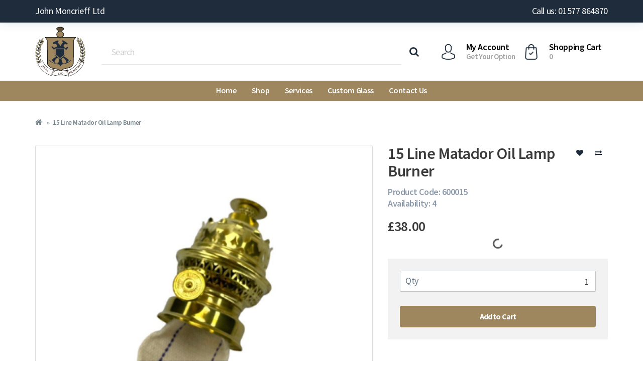

--- FILE ---
content_type: text/html; charset=utf-8
request_url: https://jmoncrieff.co.uk/15-line-matador-burner
body_size: 12341
content:

<!DOCTYPE html>
<!--[if IE]><![endif]-->
<!--[if IE 8 ]><html dir="ltr" lang="en" class="ie8"><![endif]-->
<!--[if IE 9 ]><html dir="ltr" lang="en" class="ie9"><![endif]-->
<!--[if (gt IE 9)|!(IE)]><!-->
<html dir="ltr" lang="en">
<!--<![endif]-->
<head>
<meta charset="UTF-8" />
<meta name="viewport" content="width=device-width, initial-scale=1">
<meta http-equiv="X-UA-Compatible" content="IE=edge">
<title>Matador Oil Lamp Burner - Long Lasting &amp; Elegant Home Lighting</title>
<base href="https://jmoncrieff.co.uk/" />
<meta name="description" content="Experience the warm glow and ambiance of the Matador Oil Lamp Burner. This elegant lamp features a 15-line design, providing a captivating visual element to your home decor.
" />
<meta name="keywords" content="Matador oil lamp burner, 15 line oil lamp burner, oil lamp burner, home decor lamp, lamp for living room, bedroom lamp, gift idea, lamp for relaxation, ambiance lamp" />
<script src="catalog/view/javascript/jquery/jquery-2.1.1.min.js" type="text/javascript"></script>
<link href="catalog/view/javascript/bootstrap/css/bootstrap.min.css" rel="stylesheet" media="screen" />
<script src="catalog/view/javascript/bootstrap/js/bootstrap.min.js" type="text/javascript"></script>
<link href="catalog/view/javascript/font-awesome/css/font-awesome.min.css" rel="stylesheet" type="text/css" />
<link href="catalog/view/theme/jmoncrieff/stylesheet/stylesheet.css" rel="stylesheet">
<script src="catalog/view/javascript/axopc/bootstrap-notify.min.js" type="text/javascript"></script>
<link href="catalog/view/javascript/jquery/magnific/magnific-popup.css" type="text/css" rel="stylesheet" media="screen" />
<link href="catalog/view/javascript/jquery/datetimepicker/bootstrap-datetimepicker.min.css" type="text/css" rel="stylesheet" media="screen" />
<link href="catalog/view/theme/default/stylesheet/paypal/paypal.css" type="text/css" rel="stylesheet" media="screen" />
<link href="catalog/view/theme/default/stylesheet/antropy_megamenu.css" type="text/css" rel="stylesheet" media="screen" />
<script src="catalog/view/javascript/jquery/magnific/jquery.magnific-popup.min.js" type="text/javascript"></script>
<script src="catalog/view/javascript/jquery/datetimepicker/moment/moment.min.js" type="text/javascript"></script>
<script src="catalog/view/javascript/jquery/datetimepicker/moment/moment-with-locales.min.js" type="text/javascript"></script>
<script src="catalog/view/javascript/jquery/datetimepicker/bootstrap-datetimepicker.min.js" type="text/javascript"></script>
<script src="catalog/view/javascript/ciopimage.js" type="text/javascript"></script>
<script src="catalog/view/javascript/paypal/paypal.js?page_code=product&product_id=6606" type="text/javascript"></script>
<script src="catalog/view/javascript/common.js" type="text/javascript"></script>
<link href="https://jmoncrieff.co.uk/15-line-matador-burner" rel="canonical" />
<link href="https://jmoncrieff.co.uk/image/catalog/favicon.png" rel="icon" />
<!-- Google tag (gtag.js) -->
<script async src="https://www.googletagmanager.com/gtag/js?id=G-SG88WC92T3"></script>
<script>
  window.dataLayer = window.dataLayer || [];
  function gtag(){dataLayer.push(arguments);}
  gtag('js', new Date());

  gtag('config', 'G-SG88WC92T3');
</script>

<!-- Google Tag Manager -->
<script>(function(w,d,s,l,i){w[l]=w[l]||[];w[l].push({'gtm.start':
new Date().getTime(),event:'gtm.js'});var f=d.getElementsByTagName(s)[0],
j=d.createElement(s),dl=l!='dataLayer'?'&l='+l:'';j.async=true;j.src=
'https://www.googletagmanager.com/gtm.js?id='+i+dl;f.parentNode.insertBefore(j,f);
})(window,document,'script','dataLayer','GTM-P8DGKL9W');</script>
<!-- End Google Tag Manager -->

<!-- Google Tag Manager (noscript) -->
<noscript><iframe src="https://www.googletagmanager.com/ns.html?id=GTM-P8DGKL9W"
height="0" width="0" style="display:none;visibility:hidden"></iframe></noscript>
<!-- End Google Tag Manager (noscript) -->

                <script>
                    var trustpilot_script_url = 'https://invitejs.trustpilot.com/tp.min.js';
                    var trustpilot_key = 'Z74L0GVG1kMdnBkF';
                    var trustpilot_widget_script_url = '//widget.trustpilot.com/bootstrap/v5/tp.widget.bootstrap.min.js';
                    var trustpilot_trustbox_settings = {"trustboxes":[{"enabled":"enabled","snippet":"[base64]","customizations":"[base64]","defaults":"[base64]","page":"product","position":"after","corner":"top: #{Y}px; left: #{X}px;","paddingx":"0","paddingy":"0","zindex":"1000","clear":"both","xpaths":"WyJpZChcInByb2R1Y3RcIikiLCIvL0RJVltAY2xhc3M9XCJjb2wtc20tNFwiXS9ESVZbNF0iLCIvSFRNTFsxXS9CT0RZWzFdL0RJVlsyXS9ESVZbMV0vRElWWzFdL0RJVlsxXS9ESVZbMl0vRElWWzRdIl0=","sku":"600015","name":"15 Line Matador Oil Lamp Burner","widgetName":"Micro Combo","repeatable":false,"uuid":"2fc634a9-3fc5-1055-bcf4-27d90f26794f","error":null,"repeatXpath":{"xpathById":{"prefix":"","suffix":""},"xpathFromRoot":{"prefix":"","suffix":""}},"width":"100%","height":"150px","locale":"en-US"}],"activeTrustbox":0,"pageUrls":{"landing":"https:\/\/jmoncrieff.co.uk\/","category":"https:\/\/jmoncrieff.co.uk\/index.php?route=product\/category&path=404","product":"https:\/\/jmoncrieff.co.uk\/index.php?route=product\/product&product_id=3057"}};
                    var trustpilot_integration_app_url = '//ecommscript-integrationapp.trustpilot.com';
                    var trustpilot_preview_css_url = '//ecommplugins-scripts.trustpilot.com/v2.1/css/preview.min.css';
                    var trustpilot_preview_script_url = '//ecommplugins-scripts.trustpilot.com/v2.1/js/preview.min.js';
                </script>
                <script type="text/javascript" src="/catalog/view/javascript/trustpilot/register.min.js"></script>
                <script type="text/javascript" src="/catalog/view/javascript/trustpilot/trustbox.min.js"></script>
                <script type="text/javascript" src="/catalog/view/javascript/trustpilot/preview.min.js"></script>
            

            <!-- Antropy Gallery --> 
            <link href="catalog/view/javascript/jquery/magnific/magnific-popup.css" rel="stylesheet" />
            <script src="catalog/view/javascript/jquery/magnific/jquery.magnific-popup.min.js"></script>

            <style type="text/css">
                .gallery {
                    list-style: none;
                    margin: 0;
                    padding: 0;
                    display: grid;
                    grid-template-columns: repeat(4, 1fr);
                    gap: 10px;
                }
                .gallery-image img {
                    transition: transform 0.25s ease;
                }
                .gallery-image img:hover {
                    transform: scale(1.02);                
                }
                .gallery-text {
                    text-align: center;
                }
            </style>
        
<!-- Copyright (c) Facebook, Inc. and its affiliates. -->
<!-- All rights reserved. -->

<!-- This source code is licensed under the license found in the -->
<!-- LICENSE file in the root directory of this source tree. -->
<script type="text/javascript">
  // we are using this flag to determine if the pixel
  // is successfully added to the header
  window.isFacebookPixelInHeaderAdded = 1;
  window.isFacebookPixelAdded=1;
</script>

<script type="text/javascript">
  function facebook_loadScript(url, callback) {
    var script = document.createElement("script");
    script.type = "text/javascript";
    if(script.readyState) {  // only required for IE <9
      script.onreadystatechange = function() {
        if (script.readyState === "loaded" || script.readyState === "complete") {
          script.onreadystatechange = null;
          if (callback) {
            callback();
          }
        }
      };
    } else {  //Others
      if (callback) {
        script.onload = callback;
      }
    }

    script.src = url;
    document.getElementsByTagName("head")[0].appendChild(script);
  }
</script>

<script type="text/javascript">
  (function() {
    var enableCookieBar = '0';
    if (enableCookieBar == '1') {
      facebook_loadScript("catalog/view/javascript/facebook_business/cookieconsent.min.js");

      // loading the css file
      var css = document.createElement("link");
      css.setAttribute("rel", "stylesheet");
      css.setAttribute("type", "text/css");
      css.setAttribute(
        "href",
        "catalog/view/theme/css/facebook_business/cookieconsent.min.css");
      document.getElementsByTagName("head")[0].appendChild(css);

      window.addEventListener("load", function(){
        function setConsent() {
          fbq(
            'consent',
            this.hasConsented() ? 'grant' : 'revoke'
          );
        }
        window.cookieconsent.initialise({
          palette: {
            popup: {
              background: '#237afc'
            },
            button: {
              background: '#fff',
              text: '#237afc'
            }
          },
          cookie: {
            name: fbq.consentCookieName
          },
          type: 'opt-out',
          showLink: false,
          content: {
            allow: 'Agree',
            deny: 'Opt Out',
            header: 'Our Site Uses Cookies',
            message: 'By clicking Agree, you agree to our <a class="cc-link" href="https://www.facebook.com/legal/terms/update" target="_blank">terms of service</a>, <a class="cc-link" href="https://www.facebook.com/policies/" target="_blank">privacy policy</a> and <a class="cc-link" href="https://www.facebook.com/policies/cookies/" target="_blank">cookies policy</a>.'
          },
          layout: 'basic-header',
          location: true,
          revokable: true,
          onInitialise: setConsent,
          onStatusChange: setConsent,
          onRevokeChoice: setConsent
        }, function (popup) {
          // If this isn't open, we know that we can use cookies.
          if (!popup.getStatus() && !popup.options.enabled) {
            popup.setStatus(cookieconsent.status.dismiss);
          }
        });
      });
    }
  })();
</script>

<script type="text/javascript">
  (function() {
    !function(f,b,e,v,n,t,s){if(f.fbq)return;n=f.fbq=function(){n.callMethod?
    n.callMethod.apply(n,arguments):n.queue.push(arguments)};if(!f._fbq)f._fbq=n;
    n.push=n;n.loaded=!0;n.version='2.0';n.queue=[];t=b.createElement(e);t.async=!0;
    t.src=v;s=b.getElementsByTagName(e)[0];s.parentNode.insertBefore(t,s)}(window,
    document,'script','https://connect.facebook.net/en_US/fbevents.js');

    var enableCookieBar = '0';
    if (enableCookieBar == '1') {
      fbq.consentCookieName = 'fb_cookieconsent_status';

      (function() {
        function getCookie(t){var i=("; "+document.cookie).split("; "+t+"=");if(2==i.length)return i.pop().split(";").shift()}
        var consentValue = getCookie(fbq.consentCookieName);
        fbq('consent', consentValue === 'dismiss' ? 'grant' : 'revoke');
      })();
    }

          // system auto generated facebook_pixel.js, DO NOT MODIFY
      pixel_script_filename = 'catalog/view/javascript/facebook_business/facebook_pixel_3_1_2.js';
      // system auto generated facebook_pixel.js, DO NOT MODIFY
      facebook_loadScript(
        pixel_script_filename,
        function() {
          var params = {
    "agent": "exopencart-3.0.3.9-5.0.0"
};
          _facebookAdsExtension.facebookPixel.init(
            '644948414456025',
            {},
            params);
                      _facebookAdsExtension.facebookPixel.firePixel(
              JSON.parse('{\"event_name\":\"ViewContent\",\"content_ids\":[\"6606\"],\"content_name\":\"15 Line Matador Oil Lamp Burner\",\"content_type\":\"product\",\"currency\":\"GBP\",\"value\":38,\"event_id\":\"a897bf64-db21-47e5-a336-477ece277f84\"}'));
                  });
      })();
</script>

<script type="text/javascript">
  // we are using this flag to determine if the customer chat
  // is successfully added to the header
  window.isFacebookCustomerChatInHeaderAdded = 1;
  window.isFacebookCustomerChatAdded=1;
</script>

</head>
<body>
<nav id="top">
  <div class="container">
    <div class="top-links pull-left">
      John Moncrieff Ltd
    </div>
    <div class="top-links pull-right">
      <a href="tel:01577 864870">Call us: 01577 864870</a>
          </div>
  </div>
</nav>
<header>
  <div class="container">
    <div class="row">
      <div class="col-sm-4 header-logo">
        <div id="logo">
                      <a href="https://jmoncrieff.co.uk/home"><img src="https://jmoncrieff.co.uk/image/logo100.png" title="John Moncrieff Ltd" alt="John Moncrieff Ltd" class="img-responsive" /></a>
                  </div>
      </div>
      <div class="col-sm-5 header-search"><div id="search" class="input-group">
  <input type="text" name="search" value="" placeholder="Search" class="form-control input-lg" />
  <span class="input-group-btn">
    <button type="button" class="btn btn-default btn-lg"><i class="fa fa-search"></i></button>
  </span>
</div></div>
      <div class="col-sm-3 header-account-cart">
        <div class="header-account header-btn btn-group btn-block">
          <button type="button" data-toggle="dropdown" class="btn btn-block btn-lg dropdown-toggle">
            <div class="account-logo header-btn-logo"></div>
            <div class="account-text header-btn-text">
              <span class="account-title header-btn-title">My Account</span>
              <span class="account-subtitle header-btn-subtitle">Get Your Option</span>
            </div>
          </button>
          <ul class="dropdown-menu dropdown-menu-right">
                          <li><a href="https://jmoncrieff.co.uk/register">Register</a></li>
              <li><a href="https://jmoncrieff.co.uk/login">Login</a></li>
                        <li><a href="https://jmoncrieff.co.uk/index.php?route=checkout/checkout" title="Checkout">Checkout</a></li>
          </ul>
        </div>
        <div id="cart" class="header-btn btn-group btn-block">
  <button type="button" data-toggle="dropdown" data-loading-text="Loading..." class="btn btn-inverse btn-block btn-lg dropdown-toggle">
    <div class="shopping-cart-logo header-btn-logo"></div>
    <div class="shopping-cart-text header-btn-text">
      <span class="shopping-cart-title header-btn-title">Shopping Cart</span>
      <span id="cart-total" class="header-btn-subtitle">0</span>
    </div>
  </button>
  <ul class="dropdown-menu pull-right">
        <li>
      <p class="text-center">Your shopping cart is empty!</p>
    </li>
      </ul>
</div>

      </div>
    </div>
  </div>
</header>
<div class="container">
  <nav id="menu" class="navbar">
    <div class="navbar-header"><span id="category" class="visible-xs">Categories</span>
      <button type="button" class="btn btn-navbar navbar-toggle" data-toggle="collapse" data-target=".navbar-ex1-collapse"><i class="fa fa-bars"></i></button>
    </div>
    <div class="collapse navbar-collapse navbar-ex1-collapse">
      <ul class="nav navbar-nav">
        <li class="dropdown"><a href="/home" class="dropdown-toggle" data-toggle="dropdown">Home</a>
          <div class="dropdown-menu">
            <div class="dropdown-inner">
              <ul class="list-unstyled">
                <li><a href="/about-us">About Us</a></li>

										<li><a href="https://jmoncrieff.co.uk/blog">Blog</a></li>
										
              </ul>
            </div>
          </div>
        </li>

            <li class="dropdown megamenu-top-link">
                <a href="#" class="dropdown-toggle" data-toggle="dropdown">Shop</a>
                <div class="dropdown-menu">
                    <div class="dropdown-inner megamenu-dropdown-inner">
                                                    <ul class="list-unstyled">
                                <li>
                                    <a href="https://jmoncrieff.co.uk/lighting" class="megamenu-item">
                                        <span class="megamenu-item-name">Lighting </span>
                                    </a>
                                </li>

                                                                                                            <li>
                                            <a href="https://jmoncrieff.co.uk/lighting/bathroom" class="megamenu-item">
                                                <span style="font-weight: normal;" class="megamenu-item-name">Bathroom Lights</span>
                                            </a>
                                        </li>
                                                                            <li>
                                            <a href="https://jmoncrieff.co.uk/lighting/brokis" class="megamenu-item">
                                                <span style="font-weight: normal;" class="megamenu-item-name">Brokis Lighting</span>
                                            </a>
                                        </li>
                                                                            <li>
                                            <a href="https://jmoncrieff.co.uk/lighting/chandelier" class="megamenu-item">
                                                <span style="font-weight: normal;" class="megamenu-item-name">Chandeliers</span>
                                            </a>
                                        </li>
                                                                            <li>
                                            <a href="https://jmoncrieff.co.uk/lighting/cluster" class="megamenu-item">
                                                <span style="font-weight: normal;" class="megamenu-item-name">Cluster Pendants</span>
                                            </a>
                                        </li>
                                                                            <li>
                                            <a href="https://jmoncrieff.co.uk/lighting/ceiling" class="megamenu-item">
                                                <span style="font-weight: normal;" class="megamenu-item-name">Flush Ceiling Lights</span>
                                            </a>
                                        </li>
                                                                            <li>
                                            <a href="https://jmoncrieff.co.uk/lighting/lanterns" class="megamenu-item">
                                                <span style="font-weight: normal;" class="megamenu-item-name">Hanging Lanterns</span>
                                            </a>
                                        </li>
                                                                            <li>
                                            <a href="https://jmoncrieff.co.uk/lighting/outdoor" class="megamenu-item">
                                                <span style="font-weight: normal;" class="megamenu-item-name">Outdoor Lights </span>
                                            </a>
                                        </li>
                                                                            <li>
                                            <a href="https://jmoncrieff.co.uk/lighting/pendants" class="megamenu-item">
                                                <span style="font-weight: normal;" class="megamenu-item-name">Pendants</span>
                                            </a>
                                        </li>
                                                                            <li>
                                            <a href="https://jmoncrieff.co.uk/lighting/table-floor" class="megamenu-item">
                                                <span style="font-weight: normal;" class="megamenu-item-name">Table/Floor Lamps</span>
                                            </a>
                                        </li>
                                                                            <li>
                                            <a href="https://jmoncrieff.co.uk/lighting/vintage" class="megamenu-item">
                                                <span style="font-weight: normal;" class="megamenu-item-name">Vintage Lighting</span>
                                            </a>
                                        </li>
                                                                            <li>
                                            <a href="https://jmoncrieff.co.uk/lighting/wall" class="megamenu-item">
                                                <span style="font-weight: normal;" class="megamenu-item-name">Wall Lights</span>
                                            </a>
                                        </li>
                                                                            <li>
                                            <a href="https://jmoncrieff.co.uk/lighting/monart" class="megamenu-item">
                                                <span style="font-weight: normal;" class="megamenu-item-name">Monart </span>
                                            </a>
                                        </li>
                                                                                                </ul>
                                                    <ul class="list-unstyled">
                                <li>
                                    <a href="https://jmoncrieff.co.uk/glass-shades" class="megamenu-item">
                                        <span class="megamenu-item-name">Shades</span>
                                    </a>
                                </li>

                                                                                                            <li>
                                            <a href="https://jmoncrieff.co.uk/glass-shades/acorn-glass-light-shades" class="megamenu-item">
                                                <span style="font-weight: normal;" class="megamenu-item-name">Acorn Light Shades</span>
                                            </a>
                                        </li>
                                                                            <li>
                                            <a href="https://jmoncrieff.co.uk/glass-shades/acrylic-polycarbonate" class="megamenu-item">
                                                <span style="font-weight: normal;" class="megamenu-item-name">Acrylic/Polycarbonate Globes</span>
                                            </a>
                                        </li>
                                                                            <li>
                                            <a href="https://jmoncrieff.co.uk/glass-shades/art-deco" class="megamenu-item">
                                                <span style="font-weight: normal;" class="megamenu-item-name">Art Deco Lamp/Art Nouveau</span>
                                            </a>
                                        </li>
                                                                            <li>
                                            <a href="https://jmoncrieff.co.uk/glass-shades/bankers" class="megamenu-item">
                                                <span style="font-weight: normal;" class="megamenu-item-name">Bankers Lamp Shade </span>
                                            </a>
                                        </li>
                                                                            <li>
                                            <a href="https://jmoncrieff.co.uk/glass-shades/ceiling-shades" class="megamenu-item">
                                                <span style="font-weight: normal;" class="megamenu-item-name">Ceiling Light Shades</span>
                                            </a>
                                        </li>
                                                                            <li>
                                            <a href="https://jmoncrieff.co.uk/glass-shades/chandelier-shades" class="megamenu-item">
                                                <span style="font-weight: normal;" class="megamenu-item-name">Chandelier Light Shades</span>
                                            </a>
                                        </li>
                                                                            <li>
                                            <a href="https://jmoncrieff.co.uk/glass-shades/coolie" class="megamenu-item">
                                                <span style="font-weight: normal;" class="megamenu-item-name">Coolie Light Shades </span>
                                            </a>
                                        </li>
                                                                            <li>
                                            <a href="https://jmoncrieff.co.uk/glass-shades/cylinder" class="megamenu-item">
                                                <span style="font-weight: normal;" class="megamenu-item-name">Cylinders Light Shades </span>
                                            </a>
                                        </li>
                                                                            <li>
                                            <a href="https://jmoncrieff.co.uk/glass-shades/empire" class="megamenu-item">
                                                <span style="font-weight: normal;" class="megamenu-item-name">Empire Torch Light Shades</span>
                                            </a>
                                        </li>
                                                                            <li>
                                            <a href="https://jmoncrieff.co.uk/glass-shades/globe" class="megamenu-item">
                                                <span style="font-weight: normal;" class="megamenu-item-name">Globe Light Shades </span>
                                            </a>
                                        </li>
                                                                            <li>
                                            <a href="https://jmoncrieff.co.uk/glass-shades/hurricane" class="megamenu-item">
                                                <span style="font-weight: normal;" class="megamenu-item-name">Hurricane Lamp Shades </span>
                                            </a>
                                        </li>
                                                                            <li>
                                            <a href="https://jmoncrieff.co.uk/glass-shades/outdoor-shades" class="megamenu-item">
                                                <span style="font-weight: normal;" class="megamenu-item-name">Outdoor Replacement Shades</span>
                                            </a>
                                        </li>
                                                                            <li>
                                            <a href="https://jmoncrieff.co.uk/glass-shades/prismatic" class="megamenu-item">
                                                <span style="font-weight: normal;" class="megamenu-item-name">Prismatic Light Shades </span>
                                            </a>
                                        </li>
                                                                            <li>
                                            <a href="https://jmoncrieff.co.uk/glass-shades/tulip-bell" class="megamenu-item">
                                                <span style="font-weight: normal;" class="megamenu-item-name">Tulip Light Shades </span>
                                            </a>
                                        </li>
                                                                            <li>
                                            <a href="https://jmoncrieff.co.uk/glass-shades/vaseline-glass" class="megamenu-item">
                                                <span style="font-weight: normal;" class="megamenu-item-name">Vaseline Glass Light Shades</span>
                                            </a>
                                        </li>
                                                                            <li>
                                            <a href="https://jmoncrieff.co.uk/glass-shades/john-moncrieff-sale" class="megamenu-item">
                                                <span style="font-weight: normal;" class="megamenu-item-name">Vintage/Pre Loved</span>
                                            </a>
                                        </li>
                                                                                                </ul>
                                                    <ul class="list-unstyled">
                                <li>
                                    <a href="https://jmoncrieff.co.uk/oil-lamps" class="megamenu-item">
                                        <span class="megamenu-item-name">Oil Lamps</span>
                                    </a>
                                </li>

                                                                                                            <li>
                                            <a href="https://jmoncrieff.co.uk/oil-lamps/aladdin" class="megamenu-item">
                                                <span style="font-weight: normal;" class="megamenu-item-name">Aladdin Lamp Parts and Spares</span>
                                            </a>
                                        </li>
                                                                            <li>
                                            <a href="https://jmoncrieff.co.uk/oil-lamps/chimneys" class="megamenu-item">
                                                <span style="font-weight: normal;" class="megamenu-item-name">Chimneys/Funnels</span>
                                            </a>
                                        </li>
                                                                            <li>
                                            <a href="https://jmoncrieff.co.uk/oil-lamps/complete" class="megamenu-item">
                                                <span style="font-weight: normal;" class="megamenu-item-name">Complete Oil Lamps</span>
                                            </a>
                                        </li>
                                                                            <li>
                                            <a href="https://jmoncrieff.co.uk/oil-lamps/pressure-lamps" class="megamenu-item">
                                                <span style="font-weight: normal;" class="megamenu-item-name">Gas/Pressure Lamp Spares</span>
                                            </a>
                                        </li>
                                                                            <li>
                                            <a href="https://jmoncrieff.co.uk/oil-lamps/burners" class="megamenu-item">
                                                <span style="font-weight: normal;" class="megamenu-item-name">Oil Lamp Burners</span>
                                            </a>
                                        </li>
                                                                            <li>
                                            <a href="https://jmoncrieff.co.uk/oil-lamps/oil-lamp-parts" class="megamenu-item">
                                                <span style="font-weight: normal;" class="megamenu-item-name">Oil Lamp Parts</span>
                                            </a>
                                        </li>
                                                                            <li>
                                            <a href="https://jmoncrieff.co.uk/oil-lamps/shades" class="megamenu-item">
                                                <span style="font-weight: normal;" class="megamenu-item-name">Oil Lamp Shades</span>
                                            </a>
                                        </li>
                                                                            <li>
                                            <a href="https://jmoncrieff.co.uk/oil-lamps/wicks" class="megamenu-item">
                                                <span style="font-weight: normal;" class="megamenu-item-name">Oil Lamp Wicks</span>
                                            </a>
                                        </li>
                                                                                                </ul>
                                                    <ul class="list-unstyled">
                                <li>
                                    <a href="https://jmoncrieff.co.uk/parts" class="megamenu-item">
                                        <span class="megamenu-item-name">Parts</span>
                                    </a>
                                </li>

                                                                                                            <li>
                                            <a href="https://jmoncrieff.co.uk/parts/bulb-holders" class="megamenu-item">
                                                <span style="font-weight: normal;" class="megamenu-item-name">Bulb Holders</span>
                                            </a>
                                        </li>
                                                                            <li>
                                            <a href="https://jmoncrieff.co.uk/parts/cable-and-chain" class="megamenu-item">
                                                <span style="font-weight: normal;" class="megamenu-item-name">Cable/Chain</span>
                                            </a>
                                        </li>
                                                                            <li>
                                            <a href="https://jmoncrieff.co.uk/parts/ceiling-plates" class="megamenu-item">
                                                <span style="font-weight: normal;" class="megamenu-item-name">Ceiling Plates</span>
                                            </a>
                                        </li>
                                                                            <li>
                                            <a href="https://jmoncrieff.co.uk/parts/galleries" class="megamenu-item">
                                                <span style="font-weight: normal;" class="megamenu-item-name">Galleries</span>
                                            </a>
                                        </li>
                                                                            <li>
                                            <a href="https://jmoncrieff.co.uk/parts/parts-and-pendants" class="megamenu-item">
                                                <span style="font-weight: normal;" class="megamenu-item-name">Parts and Pendants</span>
                                            </a>
                                        </li>
                                                                            <li>
                                            <a href="https://jmoncrieff.co.uk/parts/Wall-Brackets" class="megamenu-item">
                                                <span style="font-weight: normal;" class="megamenu-item-name">Wall Brackets</span>
                                            </a>
                                        </li>
                                                                                                </ul>
                                            </div>
                </div>
            </li>
        
                        <li class="dropdown"><a href="" class="dropdown-toggle" data-toggle="dropdown">Services</a>
          <div class="dropdown-menu">
            <div class="dropdown-inner">               <ul class="list-unstyled">
                                <li><a href="https://jmoncrieff.co.uk/tv-film">TV/Film</a></li>
                                <li><a href="/trade">Trade</a></li>
                                <li><a href="/repair-form">Repairs</a></li>
                              </ul>
              </div>
            
			 </div>
		
        </li>
                                <li><a href="https://jmoncrieff.co.uk/custom-glass">Custom Glass</a></li>
                                <li class="dropdown"><a href="contact-us" class="dropdown-toggle" data-toggle="dropdown">Contact Us</a>
          <div class="dropdown-menu">
            <div class="dropdown-inner">               <ul class="list-unstyled">
                                <li><a href="/FAQ">FAQ</a></li>
                                <li><a href="/returns">Returns</a></li>
                              </ul>
              </div>
            
			 </div>
		
        </li>
                      </ul>
    </div>
  </nav>
</div>
 

<div id="product-product" class="container">
  <ul class="breadcrumb">
        <li><a href="https://jmoncrieff.co.uk/home"><i class="fa fa-home"></i></a></li>
        <li><a href="https://jmoncrieff.co.uk/15-line-matador-burner">15 Line Matador Oil Lamp Burner</a></li>
      </ul>
  <div class="row">
                <div id="content" class="col-sm-12">
      <div class="row">                         <div class="col-sm-8 product-thumbnails">           <ul class="thumbnails">
                        <li><a class="thumbnail" href="https://jmoncrieff.co.uk/image/cache/catalog/matador15-842x1000.png" data-ciophref="https://jmoncrieff.co.uk/image/cache/catalog/matador15-842x1000.png"  title="15 Line Matador Oil Lamp Burner"><img src="https://jmoncrieff.co.uk/image/cache/catalog/matador15-842x1000.png" data-ciopsrc="https://jmoncrieff.co.uk/image/cache/catalog/matador15-842x1000.png" title="15 Line Matador Oil Lamp Burner" alt="15 Line Matador Oil Lamp Burner" /></a></li>
                                                <li class="image-additional"><a class="thumbnail" href="https://jmoncrieff.co.uk/image/cache/catalog/1%20-%201%202023/600015.1-842x1000.jpg" title="15 Line Matador Oil Lamp Burner"> <img src="https://jmoncrieff.co.uk/image/cache/catalog/1%20-%201%202023/600015.1-139x165.jpg" title="15 Line Matador Oil Lamp Burner" alt="15 Line Matador Oil Lamp Burner" /></a></li>
                        <li class="image-additional"><a class="thumbnail" href="https://jmoncrieff.co.uk/image/cache/catalog/15linethread-842x1000.png" title="15 Line Matador Oil Lamp Burner"> <img src="https://jmoncrieff.co.uk/image/cache/catalog/15linethread-139x165.png" title="15 Line Matador Oil Lamp Burner" alt="15 Line Matador Oil Lamp Burner" /></a></li>
                                  </ul>
                              <ul class="nav nav-tabs">
            <li class="active"><a href="#tab-description" data-toggle="tab">Description</a></li>
                                  </ul>
          <div class="tab-content">
            <div class="tab-pane active" id="tab-description"><p style="text-align: center; "><b>15 Line Matador Oil Lamp Burner</b></p><p style="text-align: center; "><br></p><p style="text-align: center; ">Complete 15-line Matador Burner.&nbsp; Suitable for most Matador Burners.</p><p style="text-align: center; ">The burner is supplied complete with wick and detachable collar. If it's not required, the collar can be unscrewed, and the burner will screw directly into your lamp base&nbsp;</p><p style="text-align: center; "><br></p><p style="text-align: center; ">Experience the warm glow and ambiance of the Matador Oil Lamp Burner. This elegant lamp features a 15-line design, providing a captivating visual element to your home decor.</p><div style="text-align: center;"><br></div><p style="text-align: center; ">Please allow 3-5 working days for delivery</p></div>
                        </div>
        </div>
                                <div class="col-sm-4">
          <div class="btn-group">
            <button type="button" data-toggle="tooltip" class="btn btn-default" title="Add to Wish List" onclick="wishlist.add('6606');"><i class="fa fa-heart"></i></button>
            <button type="button" data-toggle="tooltip" class="btn btn-default" title="Compare this Product" onclick="compare.add('6606');"><i class="fa fa-exchange"></i></button>
          </div>
          <h1>15 Line Matador Oil Lamp Burner</h1>
          <ul class="list-unstyled">
                        <li class="ciopmodel">Product Code: 600015</li>
                        <li>Availability: 4</li>
          </ul>
                    <ul class="list-unstyled">
                        <li>
              <h2>£38.00</h2>
            </li>
                                                          </ul>
                    <div id="product">                         <div class="form-group">
              <label class="control-label" for="input-quantity">Qty</label>
              <input type="text" name="quantity" value="1" size="2" id="input-quantity" class="form-control" />
              <input type="hidden" name="product_id" value="6606" />
              <br/>
              <button type="button" id="button-cart" data-loading-text="Loading..." class="btn btn-primary btn-lg btn-block">Add to Cart</button>
            </div>
            </div>
           </div>
      </div>
              <h3>Related Products</h3>
        <div class="row product-listing">
                                                                <div class="col-xs-6 col-sm-3">
  <div class="product-thumb transition">
        <div class="image"><a href="https://jmoncrieff.co.uk/15-Line-Matador-Oil-Lamp-Chimney-53mm-Base"><img src="https://jmoncrieff.co.uk/image/cache/catalog/1%20-%201%202022/700062-278x330.png" alt="15 Line Matador Oil Lamp Chimney 270mm High with 53mm Base " title="15 Line Matador Oil Lamp Chimney 270mm High with 53mm Base " class="img-responsive" /></a></div>
    <div class="caption">
      <h4><a href="https://jmoncrieff.co.uk/15-Line-Matador-Oil-Lamp-Chimney-53mm-Base">15 Line Matador Oil Lamp Chimney 270mm High with 53mm Base </a></h4>
      <p>15 Line Matador Oil Lamp Chimney 53mm Base&nbsp;Bring your Matador oil lamp back to life with this h..</p>
            <p class="price">         £12.00
                 </p>
             </div>
    <div class="button-group">
      <button type="button" onclick="cart.add('2243', '1');"><i class="fa fa-shopping-cart"></i> <span class="hidden-xs hidden-sm hidden-md">Add to Cart</span></button>
      <button type="button" data-toggle="tooltip" title="Add to Wish List" onclick="wishlist.add('2243');"><i class="fa fa-heart"></i></button>
      <button type="button" data-toggle="tooltip" title="Compare this Product" onclick="compare.add('2243');"><i class="fa fa-exchange"></i></button>
    </div>
  </div>
</div>
                                                          <div class="col-xs-6 col-sm-3">
  <div class="product-thumb transition">
        <div class="image"><a href="https://jmoncrieff.co.uk/53mm-Matador-Short-15-Line-Oil-Lamp-Chimney"><img src="https://jmoncrieff.co.uk/image/cache/catalog/1%20-%201%202022/700051-278x330.png" alt="53mm Base Matador Short 15 Line Oil Lamp Chimney Satin Finish" title="53mm Base Matador Short 15 Line Oil Lamp Chimney Satin Finish" class="img-responsive" /></a></div>
    <div class="caption">
      <h4><a href="https://jmoncrieff.co.uk/53mm-Matador-Short-15-Line-Oil-Lamp-Chimney">53mm Base Matador Short 15 Line Oil Lamp Chimney Satin Finish</a></h4>
      <p>53mm Matador Short 15 Line Oil Lamp Chimney Satin FinishUpgrade your oil lamp with this elegant shor..</p>
            <p class="price">         £12.00
                 </p>
             </div>
    <div class="button-group">
      <button type="button" onclick="cart.add('2951', '1');"><i class="fa fa-shopping-cart"></i> <span class="hidden-xs hidden-sm hidden-md">Add to Cart</span></button>
      <button type="button" data-toggle="tooltip" title="Add to Wish List" onclick="wishlist.add('2951');"><i class="fa fa-heart"></i></button>
      <button type="button" data-toggle="tooltip" title="Compare this Product" onclick="compare.add('2951');"><i class="fa fa-exchange"></i></button>
    </div>
  </div>
</div>
                                                          <div class="col-xs-6 col-sm-3">
  <div class="product-thumb transition">
        <div class="image"><a href="https://jmoncrieff.co.uk/15-Line-Matador-Chimney-53mm-Base"><img src="https://jmoncrieff.co.uk/image/cache/catalog/1%20-%201%202022/700061-278x330.png" alt="15 Line Matador Oil Lamp Chimney 210mm High with 53mm Base" title="15 Line Matador Oil Lamp Chimney 210mm High with 53mm Base" class="img-responsive" /></a></div>
    <div class="caption">
      <h4><a href="https://jmoncrieff.co.uk/15-Line-Matador-Chimney-53mm-Base">15 Line Matador Oil Lamp Chimney 210mm High with 53mm Base</a></h4>
      <p>15 Line Matador Oil Lamp Chimney 53mm BaseUpgrade Your Oil Lamp: Bring new life to your Matador oil ..</p>
            <p class="price">         £12.00
                 </p>
             </div>
    <div class="button-group">
      <button type="button" onclick="cart.add('4170', '1');"><i class="fa fa-shopping-cart"></i> <span class="hidden-xs hidden-sm hidden-md">Add to Cart</span></button>
      <button type="button" data-toggle="tooltip" title="Add to Wish List" onclick="wishlist.add('4170');"><i class="fa fa-heart"></i></button>
      <button type="button" data-toggle="tooltip" title="Compare this Product" onclick="compare.add('4170');"><i class="fa fa-exchange"></i></button>
    </div>
  </div>
</div>
                                                          <div class="col-xs-6 col-sm-3">
  <div class="product-thumb transition">
        <div class="image"><a href="https://jmoncrieff.co.uk/Matador-15-Line-Flame-Spreader"><img src="https://jmoncrieff.co.uk/image/cache/catalog/1%20-%201%202022/820706.1-278x330.png" alt="Matador 15 Line Flame Spreader" title="Matador 15 Line Flame Spreader" class="img-responsive" /></a></div>
    <div class="caption">
      <h4><a href="https://jmoncrieff.co.uk/Matador-15-Line-Flame-Spreader">Matador 15 Line Flame Spreader</a></h4>
      <p>Matador 15 Line Flame SpreaderThe flame spreader varies from lamp to lamp and this one is suitable f..</p>
            <p class="price">         £4.00
                 </p>
             </div>
    <div class="button-group">
      <button type="button" onclick="cart.add('6280', '1');"><i class="fa fa-shopping-cart"></i> <span class="hidden-xs hidden-sm hidden-md">Add to Cart</span></button>
      <button type="button" data-toggle="tooltip" title="Add to Wish List" onclick="wishlist.add('6280');"><i class="fa fa-heart"></i></button>
      <button type="button" data-toggle="tooltip" title="Compare this Product" onclick="compare.add('6280');"><i class="fa fa-exchange"></i></button>
    </div>
  </div>
</div>
                                                          <div class="col-xs-6 col-sm-3">
  <div class="product-thumb transition">
        <div class="image"><a href="https://jmoncrieff.co.uk/Original-15-line-matador-chimney"><img src="https://jmoncrieff.co.uk/image/cache/catalog/1%20-%201%202022/700061-278x330.png" alt="Original 15 Line Matador Oil Lamp Chimney 260mm High with 53mm Base" title="Original 15 Line Matador Oil Lamp Chimney 260mm High with 53mm Base" class="img-responsive" /></a></div>
    <div class="caption">
      <h4><a href="https://jmoncrieff.co.uk/Original-15-line-matador-chimney">Original 15 Line Matador Oil Lamp Chimney 260mm High with 53mm Base</a></h4>
      <p>Original 15 Line Matador Oil Lamp Chimney 53mm BaseUpgrade Your Oil Lamp: Bring new life to your Mat..</p>
            <p class="price">         £18.00
                 </p>
             </div>
    <div class="button-group">
      <button type="button" onclick="cart.add('7547', '1');"><i class="fa fa-shopping-cart"></i> <span class="hidden-xs hidden-sm hidden-md">Add to Cart</span></button>
      <button type="button" data-toggle="tooltip" title="Add to Wish List" onclick="wishlist.add('7547');"><i class="fa fa-heart"></i></button>
      <button type="button" data-toggle="tooltip" title="Compare this Product" onclick="compare.add('7547');"><i class="fa fa-exchange"></i></button>
    </div>
  </div>
</div>
                                                      </div>
                    <p>Tags:
                                    <a href="https://jmoncrieff.co.uk/search?tag=Matador%20oil%20lamp%20burner">Matador oil lamp burner</a>,
                                                <a href="https://jmoncrieff.co.uk/search?tag=15%20line%20oil%20lamp%20burner">15 line oil lamp burner</a>,
                                                <a href="https://jmoncrieff.co.uk/search?tag=oil%20lamp%20burner">oil lamp burner</a>,
                                                <a href="https://jmoncrieff.co.uk/search?tag=home%20decor%20lamp">home decor lamp</a>,
                                                <a href="https://jmoncrieff.co.uk/search?tag=lamp%20for%20living%20room">lamp for living room</a>,
                                                <a href="https://jmoncrieff.co.uk/search?tag=bedroom%20lamp">bedroom lamp</a>,
                                                <a href="https://jmoncrieff.co.uk/search?tag=gift%20idea">gift idea</a>,
                                                <a href="https://jmoncrieff.co.uk/search?tag=lamp%20for%20relaxation">lamp for relaxation</a>,
                                                <a href="https://jmoncrieff.co.uk/search?tag=ambiance%20lamp">ambiance lamp</a>
                              </p>
            </div>
    </div>
</div>
<script type="text/javascript"><!--
$('select[name=\'recurring_id\'], input[name="quantity"]').change(function(){
	$.ajax({
		url: 'index.php?route=product/product/getRecurringDescription',
		type: 'post',
		data: $('input[name=\'product_id\'], input[name=\'quantity\'], select[name=\'recurring_id\']'),
		dataType: 'json',
		beforeSend: function() {
			$('#recurring-description').html('');
		},
		success: function(json) {
			$('.alert-dismissible, .text-danger').remove();

			if (json['success']) {
				$('#recurring-description').html(json['success']);
			}
		}
	});
});
//--></script> 
<script type="text/javascript"><!--
$('#button-cart').on('click', function() {
	$.ajax({
		url: 'index.php?route=checkout/cart/add',
		type: 'post',
		data: $('#product input[type=\'text\'], #product input[type=\'hidden\'], #product input[type=\'radio\']:checked, #product input[type=\'checkbox\']:checked, #product select, #product textarea'),
		dataType: 'json',
		beforeSend: function() {
			$('#button-cart').button('loading');
		},
		complete: function() {
			$('#button-cart').button('reset');
		},
		success: function(json) {
			$('.alert-dismissible, .text-danger').remove();
			$('.form-group').removeClass('has-error');

			if (json['error']) {
				if (json['error']['option']) {
					for (i in json['error']['option']) {
						var element = $('#input-option' + i.replace('_', '-'));

						if (element.parent().hasClass('input-group')) {
							element.parent().after('<div class="text-danger">' + json['error']['option'][i] + '</div>');
						} else {
							element.after('<div class="text-danger">' + json['error']['option'][i] + '</div>');
						}
					}
				}

				if (json['error']['recurring']) {
					$('select[name=\'recurring_id\']').after('<div class="text-danger">' + json['error']['recurring'] + '</div>');
				}

				// Highlight any found errors
				$('.text-danger').parent().addClass('has-error');
			}

			if (json['success']) {
				$('.breadcrumb').after('<div class="alert alert-success alert-dismissible">' + json['success'] + '<button type="button" class="close" data-dismiss="alert">&times;</button></div>');

				$('#cart > button').html('<span id="cart-total"><i class="fa fa-shopping-cart"></i> ' + json['total'] + '</span>');

				$('html, body').animate({ scrollTop: 0 }, 'slow');

				$('#cart > ul').load('index.php?route=common/cart/info ul li');
			}
		},
        error: function(xhr, ajaxOptions, thrownError) {
            alert(thrownError + "\r\n" + xhr.statusText + "\r\n" + xhr.responseText);
        }
	});
});
//--></script> 
<script type="text/javascript"><!--
$('.date').datetimepicker({
	language: 'en-gb',
	pickTime: false
});

$('.datetime').datetimepicker({
	language: 'en-gb',
	pickDate: true,
	pickTime: true
});

$('.time').datetimepicker({
	language: 'en-gb',
	pickDate: false
});

$('button[id^=\'button-upload\']').on('click', function() {
	var node = this;

	$('#form-upload').remove();

	$('body').prepend('<form enctype="multipart/form-data" id="form-upload" style="display: none;"><input type="file" name="file" /></form>');

	$('#form-upload input[name=\'file\']').trigger('click');

	if (typeof timer != 'undefined') {
    	clearInterval(timer);
	}

	timer = setInterval(function() {
		if ($('#form-upload input[name=\'file\']').val() != '') {
			clearInterval(timer);

			$.ajax({
				url: 'index.php?route=tool/upload',
				type: 'post',
				dataType: 'json',
				data: new FormData($('#form-upload')[0]),
				cache: false,
				contentType: false,
				processData: false,
				beforeSend: function() {
					$(node).button('loading');
				},
				complete: function() {
					$(node).button('reset');
				},
				success: function(json) {
					$('.text-danger').remove();

					if (json['error']) {
						$(node).parent().find('input').after('<div class="text-danger">' + json['error'] + '</div>');
					}

					if (json['success']) {
						alert(json['success']);

						$(node).parent().find('input').val(json['code']);
					}
				},
				error: function(xhr, ajaxOptions, thrownError) {
					alert(thrownError + "\r\n" + xhr.statusText + "\r\n" + xhr.responseText);
				}
			});
		}
	}, 500);
});
//--></script> 
<script type="text/javascript"><!--
$('#review').delegate('.pagination a', 'click', function(e) {
    e.preventDefault();

    $('#review').fadeOut('slow');

    $('#review').load(this.href);

    $('#review').fadeIn('slow');
});

$('#review').load('index.php?route=product/product/review&product_id=6606');

$('#button-review').on('click', function() {
	$.ajax({
		url: 'index.php?route=product/product/write&product_id=6606',
		type: 'post',
		dataType: 'json',
		data: $("#form-review").serialize(),
		beforeSend: function() {
			$('#button-review').button('loading');
		},
		complete: function() {
			$('#button-review').button('reset');
		},
		success: function(json) {
			$('.alert-dismissible').remove();

			if (json['error']) {
				$('#review').after('<div class="alert alert-danger alert-dismissible"><i class="fa fa-exclamation-circle"></i> ' + json['error'] + '</div>');
			}

			if (json['success']) {
				$('#review').after('<div class="alert alert-success alert-dismissible"><i class="fa fa-check-circle"></i> ' + json['success'] + '</div>');

				$('input[name=\'name\']').val('');
				$('textarea[name=\'text\']').val('');
				$('input[name=\'rating\']:checked').prop('checked', false);
			}
		}
	});
});

$(document).ready(function() {
	$('.thumbnails').magnificPopup({
		type:'image',
		delegate: 'a',
		gallery: {
			enabled: true
		}
	});
});
//--></script> 

			<script type="text/javascript"><!--
			ciactive_theme = 'jmoncrieff';
			//--></script>
			

<script type="text/javascript"><!--
$('#product').delegate('select, input[type=\'radio\'], input[type=\'checkbox\']', 'change', function() {
	if(($(this).attr("type")=="radio" || $(this).attr("type")=="checkbox")) {
		if($(this).prop('checked')) {
			var thisid = $(this).val();
		} else {
			var thisid = '';
		}
	} else {
		var thisid = $(this).val();
	}

	var cimodel_type = 'replace_concat_model';

  	if(thisid) {
  			var ci_model_array = [];
			
			/* Product Model + Option Model */
			/* Show Only Option Model */
			if(cimodel_type == 'add_model' || cimodel_type == 'replace_add_model') {
				$.each(ci_model_array, function(index,element) {
					if(thisid == element.id && element.ciopmodel) {
						var add_model_html = 'Product Code: ';
						if(cimodel_type == 'add_model') {
						add_model_html += '600015';
						}
						add_model_html += element.ciopmodel;
						$('.ciopmodel').html(add_model_html);
					}
		    	});
	    	}

			/* Product Model + Option Model + Option Model */
			/* Show Only Option Model + Option Model */
	    	if(cimodel_type == 'concat_model' || cimodel_type == 'replace_concat_model') {
				var contact_model_html = 'Product Code: ';

				if(cimodel_type == 'concat_model') {
				contact_model_html += '600015';
				}

				$.each($('#product').find('select, input[type=\'radio\'], input[type=\'checkbox\']'), function() {
									});

				$('.ciopmodel').html(contact_model_html);
			}
  	} else {
  		/* Product Model + Option Model */
  		/* Show Only Option Model */
  		if(cimodel_type == 'add_model' || cimodel_type == 'replace_add_model') {
  	  		$.each($('#product').find('select, input[type=\'radio\'], input[type=\'checkbox\']'), function() {
	        	      		});
  		}

  		/* Product Model + Option Model + Option Model */
		/* Show Only Option Model + Option Model */
  		if(cimodel_type == 'concat_model' || cimodel_type == 'replace_concat_model') {
  	  		var concat_model_html = 'Product Code: ';

  	  		if(cimodel_type == 'concat_model') {
  	  		concat_model_html += '600015';
  	  		}

			var has_cimodal = false;
			$.each($('#product').find('select, input[type=\'radio\'], input[type=\'checkbox\']'), function() {
							});

			if(has_cimodal) {
				$('.ciopmodel').html(concat_model_html);
			}
  		}

  		/* No Option Selected */
	  	var isanyoption = $('#product input[type=\'radio\']:checked, #product input[type=\'checkbox\']:checked').length;
	 	if(!isanyoption && !$('#product select').val()) {
	  		var html2 = 'Product Code: ';
	        html2 += '600015';
	        $('.ciopmodel').html(html2);
	  }
  	}
});
//--></script>
			
<footer>
  <div class="text-center"><div id="totopbtn" class="btn totopbtn" onclick="$('body,html').animate({scrollTop: 0}, 800);">Back To Top</div></div>
  <div class="container">
    <div class="row">
      <div class="col-sm-4">
        <h5>Contact Us</h5>
        <ul class="list-unstyled">
          <li>John Moncrieff Ltd</li>
          <li>Unit 5 Clashburn Rd<br />
Bridgend Ind Estate<br />
Kinross, Perthshire<br />
KY13 8GB<br />
Scotland, UK</li>
          <li><a href="tel:01577 864870">01577 864870</a></li>
          <li><a href="mailto:lighting@jmoncrieff.co.uk">lighting@jmoncrieff.co.uk</a></li>
          <div class="social">
            <ul>
              <li class="facebook" title="Facebook"><a href="https://www.facebook.com/JohnMoncrieffLtd/" target="_blank">Facebook</a></li>
              <li class="instagram" title="Instagram"><a href="https://www.instagram.com/johnmoncrieffltd/" target="_blank">Instagram</a></li>
              <li class="linkedin" title="LinkedIn"><a href="https://www.linkedin.com/company/18212784" target="_blank">LinkedIn</a></li>
            </ul>
          </div>
        </ul>
      </div>
      <div class="col-sm-4">
        <h5>Information</h5>
        <ul class="list-unstyled">
                      <li><a href="https://jmoncrieff.co.uk/privacy-policy">Privacy Policy </a></li>
                      <li><a href="https://jmoncrieff.co.uk/can't-find-it">Can't find it?</a></li>
                      <li><a href="https://jmoncrieff.co.uk/terms-and-conditions">Terms &amp; Conditions</a></li>
                      <li><a href="https://jmoncrieff.co.uk/about-us">About Us</a></li>
                      <li><a href="https://jmoncrieff.co.uk/custom-made-glass">Custom Made</a></li>
                      <li><a href="https://jmoncrieff.co.uk/delivery-information">Shipping</a></li>
                      <li><a href="https://jmoncrieff.co.uk/FAQ">Lighting  - FAQ's </a></li>
                      <li><a href="https://jmoncrieff.co.uk/lighting-advice">Lighting Advice</a></li>
                  </ul>
      </div>

      <div class="col-sm-4">
        <h5>My Account</h5>
        <ul class="list-unstyled">
          <li><a href="https://jmoncrieff.co.uk/my-account">My Account</a></li>
          <li><a href="https://jmoncrieff.co.uk/order-history">Order History</a></li>
          <li><a href="https://jmoncrieff.co.uk/wish-list">Wish List</a></li>
        </ul>
        <h5>Customer Service</h5>
        <ul class="list-unstyled">
          <li><a href="https://jmoncrieff.co.uk/contact-us">Contact Us</a></li>
          <li><a href="https://jmoncrieff.co.uk/product-returns">Returns</a></li>
        </ul>
      </div>
    </div>
    <hr>
    <p>John Moncrieff Ltd &copy; 2026</p>
    <ul class="list-unstyled footer-contact">
      <li>Call Us: <a href="tel:01577 864870">01577 864870</a></li>
      <li>Email: <a href="mailto:lighting@jmoncrieff.co.uk">lighting@jmoncrieff.co.uk</a></li>
    </ul>
    <p><a href="https://www.antropy.co.uk/opencart-services/opencart-website-development/" target="_blank">OpenCart Website Development</a></p>
  </div>
</footer>


											
			
			<style>

				#kbwhatsapp
					{
						position: fixed;
						padding: 7px 10px;
						top: 80%;
						right: 0px;
						z-index: 999999;
						cursor: pointer;
						transform-origin: bottom left;
					}
				#kbwhatsapp a
				{
					color: #fff !important;
					font-weight: bold;
					margin: 0;
					font-size: 15px;
				}
				#kbwhatsapp img
				{
					height: 70px;
				}


									
							</style>
                              
                        
            

                <link rel="stylesheet" type="text/css" href="catalog/view/javascript/hpfs.css">
                <link rel="stylesheet" href="catalog/view/javascript/jquery.digitScroller.css">
                <script src="catalog/view/javascript/jquery.digitScroller.js"></script>
                  
                  <script>
                    $(document).ready(function(){

                        if ($('#content .col-sm-4 .list-unstyled:eq(0)').length){
                            $("#content .col-sm-4 .list-unstyled:eq(0)").after("<div id='hpfs'></div>");
                            $('#hpfs').load('index.php?route=extension/module/hp_flash_sale/countDown&product_id=6606');
                        }
                    });
                  </script>

                  
                


            <!-- Antropy Gallery -->
            <script>
            $(document).ready(function() {
                $('.gallery').magnificPopup({
                    type:'image',
                    delegate: 'a',
                    gallery: {
                        enabled: true
                    }
                });
            });
            </script>         
        
</body></html> 


--- FILE ---
content_type: text/css
request_url: https://jmoncrieff.co.uk/catalog/view/theme/default/stylesheet/antropy_megamenu.css
body_size: 427
content:
@media (min-width: 768px) {
	#menu > .navbar-collapse {
		position: relative;
	}
	#menu .navbar-nav > .megamenu-top-link {
		position: static;
	}
	#menu .navbar-nav > .megamenu-top-link > .dropdown-menu {
		left: 0;
		width: 100%;
		margin-left: 0 !important;
	}
	#menu .megamenu-dropdown-inner {
		display: flex;
		width: 100%;
	}
	#menu .megamenu-dropdown-inner > ul {
		width: 100%;
		display: flex;
		flex-wrap: wrap;
		align-items: stretch;
		flex-direction: column;
	}

	#menu .megamenu-dropdown-inner > ul > li {
		width: calc(100% / var(--columns));
		flex: 0 1 auto;
		height: auto;
	}

	#menu .megamenu-dropdown-inner .megamenu-item {
		min-width: unset;
		height: 100%;
		display: flex;
		flex-direction: column;
		justify-content: space-between;
		gap: 3px;
	}

	#menu .megamenu-item {
		display: flex;
		flex-direction: column;
	}

	#menu .megamenu-item-name {
		display: block;
	}
}

@media (max-width: 767px) {
	#menu div.megamenu-dropdown-inner > ul.list-unstyled {
		display: flex;
		flex-wrap: wrap;
		align-items: stretch;
	}
	#menu .megamenu-dropdown-inner > ul > li {
		width: 50%;
		flex: 0 1 auto;
		height: auto;
	}
	#menu .megamenu-item-name {
		display: block;
	}
	#menu .megamenu-item-image {
		display: block;
		width: 100%;
	}
}

@media (max-width: 420px) {
	#menu .megamenu-dropdown-inner > ul > li {
		width: 100%;
	}
}


--- FILE ---
content_type: text/css
request_url: https://jmoncrieff.co.uk/catalog/view/javascript/jquery.digitScroller.css
body_size: 309
content:
/**
* Project: https://github.com/svichas/jquery.digitScroller.js
* Author: Stefanos Vichas
* License: MIT
*/
.__digit_scroller_digit {
  position: relative;
  display: inline-block;
  -webkit-transform: translateY(0);
  -ms-transform: translateY(0);
  transform: translateY(0);
  width: .58em;
  text-align: center; }
  .__digit_scroller_digit._digit_up {
    -webkit-transform: translateY(-100%);
    -ms-transform: translateY(-100%);
    transform: translateY(-100%); }

.__digit_scroller_next_digit {
  position: absolute;
  top: 100%;
  left: 0; }

.__digit_scroller_wrap {
  display: inline-block;
  overflow: hidden; }


--- FILE ---
content_type: application/javascript
request_url: https://jmoncrieff.co.uk/catalog/view/javascript/ciopimage.js
body_size: 1554
content:
var ciactive_theme = '';
function ciopImagej3(ciopimage, ciopimagepopup, el) {

  var $swiper_active = $('.main-image .swiper-slide-active');
  var $img = $('.main-image .swiper-slide-active img').first();
  var $html = $('html');
  var $ImageZoom = $img.data('imagezoom');


  $('.additional-images').undelegate('.additional-image', 'click').delegate('.additional-image', 'click', function () {

    var ciopsrc = $img.attr('data-ciopsrc');
    var ciophref = $img.attr('data-ciophref');

    $img.attr('src',ciopsrc)
    .attr('data-largeimg', ciophref)
    .data('largeimg', ciophref)
    .attr('srcset', ciopsrc+' 1x, '+ciophref + ' 2x');

    var gallery_images = $($swiper_active.attr('data-gallery')).attr('data-oimages');
    if(gallery_images) {
      gallery_images = JSON.parse( gallery_images );
      $($swiper_active.attr('data-gallery')).attr('data-images', JSON.stringify(gallery_images)).data('images', (gallery_images))
    }

    if ($($swiper_active.attr('data-gallery')).data('lightGallery')) {
      $($swiper_active.attr('data-gallery')).data('lightGallery').destroy(true);
    }

    // image zoom
    if (!('ontouchstart' in document)) {
      if ($html.hasClass('route-product-product')) {
        // console.log(ciopsrc);
        // console.log(ciophref);
        $ImageZoom.changeImage(ciopsrc,ciophref);
      }
    }

    if ($.fn.elevateZoom) {
      $img.data('zoom-image',ciopimagepopup);
      $img.attr('data-zoom-image',ciopimagepopup);
      $img.elevateZoom('swaptheimage');
    }

    // reinitialize magnificpop so popup pic new image
    $('.thumbnails').magnificPopup({
      type:'image',
      delegate: 'a',
      gallery: {
      enabled:true
      }
    });
  });

  var ciopimagegalleryThumb = '';
  if(el) {
    ciopimagegalleryThumb = el.attr('data-ciopimagegalleryThumb');
  }

  if(!ciopimage ||  !ciopimagepopup) {
    ciopimage = $img.attr('data-ciopsrc');
    ciopimagepopup = $img.attr('data-ciophref');
    ciopimagegalleryThumb = $img.attr('data-ciopgalleryThumb');
  }

  $img.attr('src',ciopimage)
  .attr('data-largeimg', ciopimagepopup)
  .data('largeimg', ciopimagepopup)
  .attr('srcset', ciopimage+' 1x, '+ciopimagepopup + ' 2x');

  var gallery_images = $($swiper_active.attr('data-gallery')).attr('data-oimages');
  if(gallery_images) {
    gallery_images = JSON.parse( gallery_images );
    // console.log(gallery_images);
    var index = parseInt($swiper_active.attr('data-index'), 10) || 0;
    // console.log("index : " + index)
    gallery_images[index]['src'] = ciopimagepopup;
    gallery_images[index]['thumb'] = ciopimagegalleryThumb;

    $($swiper_active.attr('data-gallery')).attr('data-images', JSON.stringify(gallery_images)).data('images', (gallery_images))
  }

  if ($($swiper_active.attr('data-gallery')).data('lightGallery')) {
    $($swiper_active.attr('data-gallery')).data('lightGallery').destroy(true);
  }

  // image zoom
  if (!('ontouchstart' in document)) {
    if ($html.hasClass('route-product-product')) {
      $ImageZoom.changeImage(ciopimage,ciopimagepopup);
    }
  }

  if ($.fn.elevateZoom) {
    $img.data('zoom-image',ciopimagepopup);
    $img.attr('data-zoom-image',ciopimagepopup);
    $img.elevateZoom('swaptheimage');
  }

  // reinitialize magnificpop so popup pic new image
  $('.thumbnails').magnificPopup({
    type:'image',
    delegate: 'a',
    gallery: {
    enabled:true
    }
  });
}

function ciopImage(ciopimage, ciopimagepopup, el) {
  // console.log(ciactive_theme);
   if(ciactive_theme.indexOf('journal3')>='0') {
    ciopImagej3(ciopimage, ciopimagepopup, el);
    return;
  }

  var index = 0;
  if(!ciopimage ||  !ciopimagepopup) {
    // ciopimage = $('.ciopimage-thumb').find('img').attr('data-ciopsrc');
    // ciopimagepopup = $('.ciopimage-thumb').attr('data-ciophref');

    ciopimage = $('a[data-ciophref]').first().find('img').attr('data-ciopsrc');
    ciopimagepopup = $('a[data-ciophref]').attr('data-ciophref');
  }

  $('a[data-ciophref]').attr('href',ciopimagepopup);
  $('a[data-ciophref]').find('img').attr('src',ciopimage);

  if ($.fn.elevateZoom) {
    $('a[data-ciophref]').find('img').data('zoom-image',ciopimagepopup);
    $('a[data-ciophref]').find('img').attr('data-zoom-image',ciopimagepopup);
    $('a[data-ciophref]').find('img').elevateZoom('swaptheimage');
  }

  if(typeof Journal != 'undefined' && typeof Journal.changeProductImage != 'undefined') {
    Journal.changeProductImage(ciopimage, ciopimagepopup, index);
  }

  // reinitialize magnificpop so popup pic new image
  $('.thumbnails').magnificPopup({
    type:'image',
    delegate: 'a',
    gallery: {
    enabled:true
    }
  });
}

$(document).ready(function() {

  if ($.fn.elevateZoom) {
    $('#image-additional-carousel a').on('click', function() {
      var zoom_image = $(this).attr('data-zoom-image');
      $('#image').data('zoom-image',zoom_image);
      $('#image').attr('data-zoom-image',zoom_image);
      $('#image').elevateZoom('swaptheimage');
    });
  }

  $('#product').delegate('select, input[type=\'radio\'], input[type=\'checkbox\']', 'change', function()
  {

    var $this = $(this);
    var el = '';
    var eltype = '';
    var action = '';

    if(($this.attr("type")=="radio" || $this.attr("type")=="checkbox") && $this.is("input") && $this.prop("checked")) {

       el = $this;
       eltype = $this.attr("type");
       action = 'click';
    } else if($this.is("select") && $this.val()) {
      el = $this.find("option:selected");
      eltype = 'select';
      action = 'click';
    } else {
      // check if there is any other radio/checkbox or select is selected

      $.each($('#product').find('select, input[type=\'radio\'], input[type=\'checkbox\']'), function() {

        var $thiss = $(this);
        if(($thiss.attr("type")=="radio" || $thiss.attr("type")=="checkbox")  && $thiss.is("input") && $thiss.prop("checked") ) {
          var ciopimage = $thiss.attr('data-ciopimage');
          if(ciopimage) {
            el = $thiss;
            eltype = $thiss.attr("type");
            action = 'refresh';
          }
        }

        if($thiss.is("select") && $thiss.val()) {
            var el1 = $thiss.find("option:selected");
            var ciopimage = el1.attr('data-ciopimage');
            if(ciopimage) {
              el = el1;
              eltype = 'select';
              action = 'refresh';
          }
        }

      });

    }

    var ciopimage = '', ciopimagepopup = '';
    if(el) {
      ciopimage = el.attr('data-ciopimage');
      ciopimagepopup = el.attr('data-ciopimagepopup');

      if(ciopimage) {
        ciopImage(ciopimage, ciopimagepopup, el);
      } else if(eltype != 'checkbox' && action == 'click') {
        if(ciopimage) {
          ciopImage(ciopimage, ciopimagepopup, el);
        }
      }
    } else {
      ciopImage(ciopimage, ciopimagepopup, el);
    }
  });
});